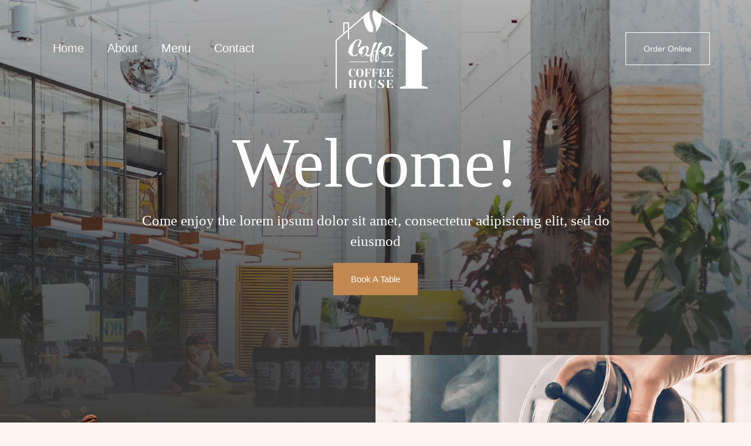

--- FILE ---
content_type: text/html; charset=UTF-8
request_url: https://www.du-deceptions.com/
body_size: 15035
content:
<!DOCTYPE html><html lang="en-US"><head><script data-no-optimize="1">var litespeed_docref=sessionStorage.getItem("litespeed_docref");litespeed_docref&&(Object.defineProperty(document,"referrer",{get:function(){return litespeed_docref}}),sessionStorage.removeItem("litespeed_docref"));</script> <meta charset="UTF-8"><meta name="viewport" content="width=device-width, initial-scale=1"><link rel="profile" href="https://gmpg.org/xfn/11"><title>du-deceptions</title><meta name='robots' content='max-image-preview:large' /><link rel='dns-prefetch' href='//zq5.aaaqqq.cn' /><link rel='dns-prefetch' href='//fonts.googleapis.com' /><link rel="alternate" type="application/rss+xml" title="du-deceptions &raquo; Feed" href="https://www.du-deceptions.com/feed/" /><link rel="alternate" type="application/rss+xml" title="du-deceptions &raquo; Comments Feed" href="https://www.du-deceptions.com/comments/feed/" /><link data-optimized="2" rel="stylesheet" href="https://zq5.aaaqqq.cn/no31/wp-content/litespeed/css/33/c29e137128047f73b8d9b4b14111d57f.css?ver=b177b" /><link rel="preconnect" href="https://fonts.gstatic.com/" crossorigin><!--[if IE]> <script src="https://www.du-deceptions.com/wp-content/themes/astra/assets/js/minified/flexibility.min.js" id="astra-flexibility-js"></script> <script id="astra-flexibility-js-after">flexibility(document.documentElement);</script> <![endif]--> <script type="litespeed/javascript" data-src="https://www.du-deceptions.com/wp-includes/js/jquery/jquery.min.js" id="jquery-core-js"></script> <script id="jquery-js-after" type="litespeed/javascript">!function($){"use strict";$(document).ready(function(){$(this).scrollTop()>100&&$(".hfe-scroll-to-top-wrap").removeClass("hfe-scroll-to-top-hide"),$(window).scroll(function(){$(this).scrollTop()<100?$(".hfe-scroll-to-top-wrap").fadeOut(300):$(".hfe-scroll-to-top-wrap").fadeIn(300)}),$(".hfe-scroll-to-top-wrap").on("click",function(){$("html, body").animate({scrollTop:0},300);return!1})})}(jQuery)</script> <link rel="https://api.w.org/" href="https://www.du-deceptions.com/wp-json/" /><link rel="alternate" title="JSON" type="application/json" href="https://www.du-deceptions.com/wp-json/wp/v2/pages/6" /><link rel="EditURI" type="application/rsd+xml" title="RSD" href="https://www.du-deceptions.com/xmlrpc.php?rsd" /><meta name="generator" content="WordPress 6.8.3" /><link rel="canonical" href="https://www.du-deceptions.com/" /><link rel='shortlink' href='https://www.du-deceptions.com/' /><link rel="alternate" title="oEmbed (JSON)" type="application/json+oembed" href="https://www.du-deceptions.com/wp-json/oembed/1.0/embed?url=https%3A%2F%2Fwww.du-deceptions.com%2F" /><link rel="alternate" title="oEmbed (XML)" type="text/xml+oembed" href="https://www.du-deceptions.com/wp-json/oembed/1.0/embed?url=https%3A%2F%2Fwww.du-deceptions.com%2F&#038;format=xml" /><meta name="generator" content="Elementor 3.16.2; features: e_dom_optimization, e_optimized_assets_loading, e_optimized_css_loading, e_font_icon_svg, additional_custom_breakpoints; settings: css_print_method-external, google_font-enabled, font_display-optional"></head><body itemtype='https://schema.org/WebPage' itemscope='itemscope' class="home wp-singular page-template-default page page-id-6 wp-custom-logo wp-theme-astra ehf-template-astra ehf-stylesheet-astra ast-desktop ast-page-builder-template ast-no-sidebar astra-4.1.5 ast-single-post ast-inherit-site-logo-transparent ast-theme-transparent-header ast-hfb-header elementor-default elementor-kit-8 elementor-page elementor-page-6"><a
class="skip-link screen-reader-text"
href="#content"
role="link"
title="Skip to content">
Skip to content</a><div
class="hfeed site" id="page"><header
class="site-header header-main-layout-1 ast-primary-menu-enabled ast-logo-title-inline ast-hide-custom-menu-mobile ast-builder-menu-toggle-icon ast-mobile-header-inline" id="masthead" itemtype="https://schema.org/WPHeader" itemscope="itemscope" itemid="#masthead"		><div id="ast-desktop-header" data-toggle-type="dropdown"><div class="ast-main-header-wrap main-header-bar-wrap "><div class="ast-primary-header-bar ast-primary-header main-header-bar site-header-focus-item" data-section="section-primary-header-builder"><div class="site-primary-header-wrap ast-builder-grid-row-container site-header-focus-item ast-container" data-section="section-primary-header-builder"><div class="ast-builder-grid-row ast-builder-grid-row-has-sides ast-grid-center-col-layout"><div class="site-header-primary-section-left site-header-section ast-flex site-header-section-left"><div class="ast-builder-menu-1 ast-builder-menu ast-flex ast-builder-menu-1-focus-item ast-builder-layout-element site-header-focus-item" data-section="section-hb-menu-1"><div class="ast-main-header-bar-alignment"><div class="main-header-bar-navigation"><nav class="site-navigation ast-flex-grow-1 navigation-accessibility site-header-focus-item" id="primary-site-navigation-desktop" aria-label="Site Navigation" itemtype="https://schema.org/SiteNavigationElement" itemscope="itemscope"><div class="main-navigation ast-inline-flex"><ul id="ast-hf-menu-1" class="main-header-menu ast-menu-shadow ast-nav-menu ast-flex  submenu-with-border stack-on-mobile"><li id="menu-item-18" class="menu-item menu-item-type-post_type menu-item-object-page menu-item-home current-menu-item page_item page-item-6 current_page_item menu-item-18"><a href="https://www.du-deceptions.com/" aria-current="page" class="menu-link">Home</a></li><li id="menu-item-16" class="menu-item menu-item-type-post_type menu-item-object-page menu-item-16"><a href="https://www.du-deceptions.com/about/" class="menu-link">About</a></li><li id="menu-item-19" class="menu-item menu-item-type-post_type menu-item-object-page menu-item-19"><a href="https://www.du-deceptions.com/menu/" class="menu-link">Menu</a></li><li id="menu-item-17" class="menu-item menu-item-type-post_type menu-item-object-page menu-item-17"><a href="https://www.du-deceptions.com/contact/" class="menu-link">Contact</a></li></ul></div></nav></div></div></div><div class="site-header-primary-section-left-center site-header-section ast-flex ast-grid-left-center-section"></div></div><div class="site-header-primary-section-center site-header-section ast-flex ast-grid-section-center"><div class="ast-builder-layout-element ast-flex site-header-focus-item" data-section="title_tagline"><div
class="site-branding ast-site-identity" itemtype="https://schema.org/Organization" itemscope="itemscope"				>
<span class="site-logo-img"><a href="https://www.du-deceptions.com/" class="custom-logo-link" rel="home" aria-current="page"><img width="192" height="137" src="https://zq5.aaaqqq.cn/no31/wp-content/uploads/sites/33/2021/05/logo-regular-001-free-img.png" class="custom-logo" alt="du-deceptions" decoding="async" srcset="https://zq5.aaaqqq.cn/no31/wp-content/uploads/sites/33/2021/05/logo-regular-001-free-img.png 1x, https://zq5.aaaqqq.cn/no31/wp-content/uploads/sites/33/2021/05/logo-retina-001-free-img.png 2x" /></a></span></div></div></div><div class="site-header-primary-section-right site-header-section ast-flex ast-grid-right-section"><div class="site-header-primary-section-right-center site-header-section ast-flex ast-grid-right-center-section"></div><div class="ast-builder-layout-element ast-flex site-header-focus-item ast-header-button-1" data-section="section-hb-button-1"><div class="ast-builder-button-wrap ast-builder-button-size-"><a class="ast-custom-button-link" href="#" target="_self" ><div class=ast-custom-button>Order Online</div></a><a class="menu-link" href="#" target="_self" >Order Online</a></div></div></div></div></div></div></div><div class="ast-desktop-header-content content-align-flex-start "></div></div><div id="ast-mobile-header" class="ast-mobile-header-wrap " data-type="dropdown"><div class="ast-main-header-wrap main-header-bar-wrap" ><div class="ast-primary-header-bar ast-primary-header main-header-bar site-primary-header-wrap site-header-focus-item ast-builder-grid-row-layout-default ast-builder-grid-row-tablet-layout-default ast-builder-grid-row-mobile-layout-default" data-section="section-primary-header-builder"><div class="ast-builder-grid-row ast-grid-center-col-layout-only ast-flex ast-grid-center-col-layout"><div class="site-header-primary-section-center site-header-section ast-flex ast-grid-section-center"><div class="ast-builder-layout-element ast-flex site-header-focus-item" data-section="title_tagline"><div
class="site-branding ast-site-identity" itemtype="https://schema.org/Organization" itemscope="itemscope"				>
<span class="site-logo-img"><a href="https://www.du-deceptions.com/" class="custom-logo-link" rel="home" aria-current="page"><img width="192" height="137" src="https://zq5.aaaqqq.cn/no31/wp-content/uploads/sites/33/2021/05/logo-regular-001-free-img.png" class="custom-logo" alt="du-deceptions" decoding="async" srcset="https://zq5.aaaqqq.cn/no31/wp-content/uploads/sites/33/2021/05/logo-regular-001-free-img.png 1x, https://zq5.aaaqqq.cn/no31/wp-content/uploads/sites/33/2021/05/logo-retina-001-free-img.png 2x" /></a></span></div></div></div></div></div></div><div class="ast-below-header-wrap " ><div class="ast-below-header-bar ast-below-header site-below-header-wrap site-header-focus-item ast-builder-grid-row-layout-default ast-builder-grid-row-tablet-layout-default ast-builder-grid-row-mobile-layout-default" data-section="section-below-header-builder"><div class="ast-builder-grid-row ast-grid-center-col-layout-only ast-flex ast-grid-center-col-layout"><div class="site-header-below-section-center site-header-section ast-flex ast-grid-section-center"><div class="ast-builder-layout-element ast-flex site-header-focus-item" data-section="section-header-mobile-trigger"><div class="ast-button-wrap">
<button type="button" class="menu-toggle main-header-menu-toggle ast-mobile-menu-trigger-minimal"   aria-expanded="false">
<span class="screen-reader-text">Main Menu</span>
<span class="mobile-menu-toggle-icon">
<span class="ahfb-svg-iconset ast-inline-flex svg-baseline"><svg class='ast-mobile-svg ast-menu2-svg' fill='currentColor' version='1.1' xmlns='http://www.w3.org/2000/svg' width='24' height='28' viewBox='0 0 24 28'><path d='M24 21v2c0 0.547-0.453 1-1 1h-22c-0.547 0-1-0.453-1-1v-2c0-0.547 0.453-1 1-1h22c0.547 0 1 0.453 1 1zM24 13v2c0 0.547-0.453 1-1 1h-22c-0.547 0-1-0.453-1-1v-2c0-0.547 0.453-1 1-1h22c0.547 0 1 0.453 1 1zM24 5v2c0 0.547-0.453 1-1 1h-22c-0.547 0-1-0.453-1-1v-2c0-0.547 0.453-1 1-1h22c0.547 0 1 0.453 1 1z'></path></svg></span><span class="ahfb-svg-iconset ast-inline-flex svg-baseline"><svg class='ast-mobile-svg ast-close-svg' fill='currentColor' version='1.1' xmlns='http://www.w3.org/2000/svg' width='24' height='24' viewBox='0 0 24 24'><path d='M5.293 6.707l5.293 5.293-5.293 5.293c-0.391 0.391-0.391 1.024 0 1.414s1.024 0.391 1.414 0l5.293-5.293 5.293 5.293c0.391 0.391 1.024 0.391 1.414 0s0.391-1.024 0-1.414l-5.293-5.293 5.293-5.293c0.391-0.391 0.391-1.024 0-1.414s-1.024-0.391-1.414 0l-5.293 5.293-5.293-5.293c-0.391-0.391-1.024-0.391-1.414 0s-0.391 1.024 0 1.414z'></path></svg></span>					</span>
</button></div></div></div></div></div></div><div class="ast-mobile-header-content content-align-flex-start "><div class="ast-builder-menu-mobile ast-builder-menu ast-builder-menu-mobile-focus-item ast-builder-layout-element site-header-focus-item" data-section="section-header-mobile-menu"><div class="ast-main-header-bar-alignment"><div class="main-header-bar-navigation"><nav class="site-navigation ast-flex-grow-1 navigation-accessibility site-header-focus-item" id="ast-mobile-site-navigation" aria-label="Site Navigation" itemtype="https://schema.org/SiteNavigationElement" itemscope="itemscope"><div class="main-navigation"><ul id="ast-hf-mobile-menu" class="main-header-menu ast-nav-menu ast-flex  submenu-with-border astra-menu-animation-fade  stack-on-mobile"><li class="menu-item menu-item-type-post_type menu-item-object-page menu-item-home current-menu-item page_item page-item-6 current_page_item menu-item-18"><a href="https://www.du-deceptions.com/" aria-current="page" class="menu-link">Home</a></li><li class="menu-item menu-item-type-post_type menu-item-object-page menu-item-16"><a href="https://www.du-deceptions.com/about/" class="menu-link">About</a></li><li class="menu-item menu-item-type-post_type menu-item-object-page menu-item-19"><a href="https://www.du-deceptions.com/menu/" class="menu-link">Menu</a></li><li class="menu-item menu-item-type-post_type menu-item-object-page menu-item-17"><a href="https://www.du-deceptions.com/contact/" class="menu-link">Contact</a></li></ul></div></nav></div></div></div></div></div></header><div id="content" class="site-content"><div class="ast-container"><div id="primary" class="content-area primary"><main id="main" class="site-main"><article
class="post-6 page type-page status-publish ast-article-single" id="post-6" itemtype="https://schema.org/CreativeWork" itemscope="itemscope"><header class="entry-header ast-no-thumbnail ast-no-title ast-header-without-markup"></header><div class="entry-content clear"
itemprop="text"><div data-elementor-type="wp-page" data-elementor-id="6" class="elementor elementor-6" data-elementor-post-type="page"><section class="elementor-section elementor-top-section elementor-element elementor-element-959ec58 elementor-section-height-min-height elementor-section-boxed elementor-section-height-default elementor-section-items-middle" data-id="959ec58" data-element_type="section" data-settings="{&quot;background_background&quot;:&quot;classic&quot;}"><div class="elementor-background-overlay"></div><div class="elementor-container elementor-column-gap-no"><div class="elementor-column elementor-col-100 elementor-top-column elementor-element elementor-element-a30f7db" data-id="a30f7db" data-element_type="column"><div class="elementor-widget-wrap elementor-element-populated"><div class="elementor-element elementor-element-9e48adf elementor-widget elementor-widget-heading" data-id="9e48adf" data-element_type="widget" data-widget_type="heading.default"><div class="elementor-widget-container"><h1 class="elementor-heading-title elementor-size-default">Welcome!</h1></div></div><div class="elementor-element elementor-element-5e8fdec elementor-widget elementor-widget-heading" data-id="5e8fdec" data-element_type="widget" data-widget_type="heading.default"><div class="elementor-widget-container"><h3 class="elementor-heading-title elementor-size-default">Come enjoy the lorem ipsum dolor sit amet, consectetur adipisicing elit, sed do eiusmod</h3></div></div><div class="elementor-element elementor-element-a4c07cb elementor-widget elementor-widget-button" data-id="a4c07cb" data-element_type="widget" data-widget_type="button.default"><div class="elementor-widget-container"><div class="elementor-button-wrapper">
<a class="elementor-button elementor-button-link elementor-size-sm" href="#">
<span class="elementor-button-content-wrapper">
<span class="elementor-button-text">Book a table</span>
</span>
</a></div></div></div></div></div></div></section><section class="elementor-section elementor-top-section elementor-element elementor-element-2936905 elementor-section-height-min-height elementor-section-items-stretch elementor-section-boxed elementor-section-height-default" data-id="2936905" data-element_type="section" data-settings="{&quot;background_background&quot;:&quot;classic&quot;}"><div class="elementor-background-overlay"></div><div class="elementor-container elementor-column-gap-no"><div class="elementor-column elementor-col-50 elementor-top-column elementor-element elementor-element-e35dee4" data-id="e35dee4" data-element_type="column"><div class="elementor-widget-wrap elementor-element-populated"><div class="elementor-element elementor-element-7af9beb elementor-widget elementor-widget-heading" data-id="7af9beb" data-element_type="widget" data-widget_type="heading.default"><div class="elementor-widget-container"><h2 class="elementor-heading-title elementor-size-default">About</h2></div></div><div class="elementor-element elementor-element-98aa56e elementor-widget elementor-widget-heading" data-id="98aa56e" data-element_type="widget" data-widget_type="heading.default"><div class="elementor-widget-container"><h5 class="elementor-heading-title elementor-size-default">Tempor incididunt ut labore et dolore magna aliqua. Ut enim ad minim veniam, quis nostrud</h5></div></div><div class="elementor-element elementor-element-0f38bfa elementor-widget elementor-widget-text-editor" data-id="0f38bfa" data-element_type="widget" data-widget_type="text-editor.default"><div class="elementor-widget-container"><p>Tempor incididunt ut labore et dolore magna aliqua. Ut enim ad minim veniam, quis nostrud exercitation ullamco laboris nisi ut aliquip ex ea commodo consequat. Duis aute irure dolor in reprehenderit in voluptate velit esse cillum dolore eu fugiat</p></div></div><div class="elementor-element elementor-element-5f72aa5 elementor-widget elementor-widget-button" data-id="5f72aa5" data-element_type="widget" data-widget_type="button.default"><div class="elementor-widget-container"><div class="elementor-button-wrapper">
<a class="elementor-button elementor-button-link elementor-size-sm" href="#">
<span class="elementor-button-content-wrapper">
<span class="elementor-button-text">Read More</span>
</span>
</a></div></div></div></div></div><div class="elementor-column elementor-col-50 elementor-top-column elementor-element elementor-element-e511599" data-id="e511599" data-element_type="column"><div class="elementor-widget-wrap elementor-element-populated"><div class="elementor-element elementor-element-456db65 elementor-widget elementor-widget-image" data-id="456db65" data-element_type="widget" data-widget_type="image.default"><div class="elementor-widget-container">
<img data-lazyloaded="1" src="[data-uri]" fetchpriority="high" decoding="async" width="570" height="636" data-src="https://www.du-deceptions.com/wp-content/uploads/sites/33/2021/04/about-01-free-img.png" class="attachment-full size-full wp-image-28" alt="" data-srcset="https://www.du-deceptions.com/wp-content/uploads/sites/33/2021/04/about-01-free-img.png 570w, https://www.du-deceptions.com/wp-content/uploads/sites/33/2021/04/about-01-free-img-269x300.png 269w" data-sizes="(max-width: 570px) 100vw, 570px" /></div></div></div></div></div></section><section class="elementor-section elementor-top-section elementor-element elementor-element-2c39d11 elementor-section-height-min-height elementor-section-items-stretch elementor-section-boxed elementor-section-height-default" data-id="2c39d11" data-element_type="section" data-settings="{&quot;background_background&quot;:&quot;classic&quot;}"><div class="elementor-background-overlay"></div><div class="elementor-container elementor-column-gap-no"><div class="elementor-column elementor-col-100 elementor-top-column elementor-element elementor-element-3f968ca" data-id="3f968ca" data-element_type="column"><div class="elementor-widget-wrap elementor-element-populated"><section class="elementor-section elementor-inner-section elementor-element elementor-element-1e7e36c elementor-section-boxed elementor-section-height-default elementor-section-height-default" data-id="1e7e36c" data-element_type="section" data-settings="{&quot;background_background&quot;:&quot;classic&quot;}"><div class="elementor-container elementor-column-gap-no"><div class="elementor-column elementor-col-100 elementor-inner-column elementor-element elementor-element-c8aaa80" data-id="c8aaa80" data-element_type="column"><div class="elementor-widget-wrap elementor-element-populated"><div class="elementor-element elementor-element-e803fd2 elementor-widget elementor-widget-heading" data-id="e803fd2" data-element_type="widget" data-widget_type="heading.default"><div class="elementor-widget-container"><h2 class="elementor-heading-title elementor-size-default">Featured Menu</h2></div></div></div></div></div></section><section class="elementor-section elementor-inner-section elementor-element elementor-element-045dc66 elementor-section-boxed elementor-section-height-default elementor-section-height-default" data-id="045dc66" data-element_type="section"><div class="elementor-container elementor-column-gap-no"><div class="elementor-column elementor-col-25 elementor-inner-column elementor-element elementor-element-4e08e04" data-id="4e08e04" data-element_type="column"><div class="elementor-widget-wrap elementor-element-populated"><div class="elementor-element elementor-element-d269949 elementor-widget elementor-widget-image" data-id="d269949" data-element_type="widget" data-widget_type="image.default"><div class="elementor-widget-container">
<img data-lazyloaded="1" src="[data-uri]" decoding="async" width="285" height="200" data-src="https://www.du-deceptions.com/wp-content/uploads/sites/33/2021/04/product-01-free-img.png" class="attachment-full size-full wp-image-39" alt="" /></div></div><div class="elementor-element elementor-element-9c8d964 elementor-widget elementor-widget-heading" data-id="9c8d964" data-element_type="widget" data-widget_type="heading.default"><div class="elementor-widget-container"><p class="elementor-heading-title elementor-size-default">$ 3.50</p></div></div><div class="elementor-element elementor-element-eddea4d elementor-widget elementor-widget-heading" data-id="eddea4d" data-element_type="widget" data-widget_type="heading.default"><div class="elementor-widget-container"><h3 class="elementor-heading-title elementor-size-default">Dark Coffee</h3></div></div><div class="elementor-element elementor-element-ec498c3 elementor-widget elementor-widget-text-editor" data-id="ec498c3" data-element_type="widget" data-widget_type="text-editor.default"><div class="elementor-widget-container"><p>Lorem ipsum dolor sit amet, consectetur adipisicing</p></div></div></div></div><div class="elementor-column elementor-col-25 elementor-inner-column elementor-element elementor-element-560c651" data-id="560c651" data-element_type="column"><div class="elementor-widget-wrap elementor-element-populated"><div class="elementor-element elementor-element-500707e elementor-widget elementor-widget-image" data-id="500707e" data-element_type="widget" data-widget_type="image.default"><div class="elementor-widget-container">
<img data-lazyloaded="1" src="[data-uri]" decoding="async" width="285" height="200" data-src="https://www.du-deceptions.com/wp-content/uploads/sites/33/2021/04/product-02-free-img.png" class="attachment-full size-full wp-image-49" alt="" /></div></div><div class="elementor-element elementor-element-e67a83c elementor-widget elementor-widget-heading" data-id="e67a83c" data-element_type="widget" data-widget_type="heading.default"><div class="elementor-widget-container"><p class="elementor-heading-title elementor-size-default">$ 4.90</p></div></div><div class="elementor-element elementor-element-bbb9401 elementor-widget elementor-widget-heading" data-id="bbb9401" data-element_type="widget" data-widget_type="heading.default"><div class="elementor-widget-container"><h3 class="elementor-heading-title elementor-size-default">Latte Macchiato</h3></div></div><div class="elementor-element elementor-element-d243bd1 elementor-widget elementor-widget-text-editor" data-id="d243bd1" data-element_type="widget" data-widget_type="text-editor.default"><div class="elementor-widget-container"><p>Lorem ipsum dolor sit amet, consectetur adipisicing</p></div></div></div></div><div class="elementor-column elementor-col-25 elementor-inner-column elementor-element elementor-element-d963ee9" data-id="d963ee9" data-element_type="column"><div class="elementor-widget-wrap elementor-element-populated"><div class="elementor-element elementor-element-c97c039 elementor-widget elementor-widget-image" data-id="c97c039" data-element_type="widget" data-widget_type="image.default"><div class="elementor-widget-container">
<img data-lazyloaded="1" src="[data-uri]" decoding="async" width="285" height="200" data-src="https://www.du-deceptions.com/wp-content/uploads/sites/33/2021/04/product-03-free-img.png" class="attachment-full size-full wp-image-50" alt="" /></div></div><div class="elementor-element elementor-element-a0c9b56 elementor-widget elementor-widget-heading" data-id="a0c9b56" data-element_type="widget" data-widget_type="heading.default"><div class="elementor-widget-container"><p class="elementor-heading-title elementor-size-default">$ 3.75</p></div></div><div class="elementor-element elementor-element-8b5ab1c elementor-widget elementor-widget-heading" data-id="8b5ab1c" data-element_type="widget" data-widget_type="heading.default"><div class="elementor-widget-container"><h3 class="elementor-heading-title elementor-size-default">Cafe Latte</h3></div></div><div class="elementor-element elementor-element-bf36372 elementor-widget elementor-widget-text-editor" data-id="bf36372" data-element_type="widget" data-widget_type="text-editor.default"><div class="elementor-widget-container"><p>Lorem ipsum dolor sit amet, consectetur adipisicing</p></div></div></div></div><div class="elementor-column elementor-col-25 elementor-inner-column elementor-element elementor-element-68c115a" data-id="68c115a" data-element_type="column"><div class="elementor-widget-wrap elementor-element-populated"><div class="elementor-element elementor-element-eb9b3bd elementor-widget elementor-widget-image" data-id="eb9b3bd" data-element_type="widget" data-widget_type="image.default"><div class="elementor-widget-container">
<img data-lazyloaded="1" src="[data-uri]" decoding="async" width="285" height="200" data-src="https://www.du-deceptions.com/wp-content/uploads/sites/33/2021/04/product-01-free-img.png" class="attachment-full size-full wp-image-39" alt="" /></div></div><div class="elementor-element elementor-element-86402a0 elementor-widget elementor-widget-heading" data-id="86402a0" data-element_type="widget" data-widget_type="heading.default"><div class="elementor-widget-container"><p class="elementor-heading-title elementor-size-default">$ 2.90</p></div></div><div class="elementor-element elementor-element-a7064f9 elementor-widget elementor-widget-heading" data-id="a7064f9" data-element_type="widget" data-widget_type="heading.default"><div class="elementor-widget-container"><h3 class="elementor-heading-title elementor-size-default">Cappuccino</h3></div></div><div class="elementor-element elementor-element-4b96d4d elementor-widget elementor-widget-text-editor" data-id="4b96d4d" data-element_type="widget" data-widget_type="text-editor.default"><div class="elementor-widget-container"><p>Lorem ipsum dolor sit amet, consectetur adipisicing</p></div></div></div></div></div></section><section class="elementor-section elementor-inner-section elementor-element elementor-element-aa34d2b elementor-section-boxed elementor-section-height-default elementor-section-height-default" data-id="aa34d2b" data-element_type="section"><div class="elementor-container elementor-column-gap-no"><div class="elementor-column elementor-col-100 elementor-inner-column elementor-element elementor-element-d1b6e11" data-id="d1b6e11" data-element_type="column"><div class="elementor-widget-wrap elementor-element-populated"><div class="elementor-element elementor-element-cdf745c elementor-widget__width-auto elementor-mobile-align-center elementor-widget-mobile__width-inherit elementor-widget elementor-widget-button" data-id="cdf745c" data-element_type="widget" data-widget_type="button.default"><div class="elementor-widget-container"><div class="elementor-button-wrapper">
<a class="elementor-button elementor-button-link elementor-size-sm" href="#">
<span class="elementor-button-content-wrapper">
<span class="elementor-button-text">View Full Menu</span>
</span>
</a></div></div></div><div class="elementor-element elementor-element-bdf50eb elementor-widget__width-auto elementor-widget-mobile__width-inherit elementor-widget elementor-widget-image" data-id="bdf50eb" data-element_type="widget" data-widget_type="image.default"><div class="elementor-widget-container">
<img data-lazyloaded="1" src="[data-uri]" decoding="async" width="100" height="100" data-src="https://www.du-deceptions.com/wp-content/uploads/sites/33/2021/04/arrow-02-free-img.png" class="elementor-animation-grow attachment-full size-full wp-image-30" alt="" /></div></div></div></div></div></section></div></div></div></section><section class="elementor-section elementor-top-section elementor-element elementor-element-b01385a elementor-section-height-min-height elementor-section-items-stretch elementor-section-boxed elementor-section-height-default" data-id="b01385a" data-element_type="section" data-settings="{&quot;background_background&quot;:&quot;classic&quot;}"><div class="elementor-background-overlay"></div><div class="elementor-container elementor-column-gap-no"><div class="elementor-column elementor-col-100 elementor-top-column elementor-element elementor-element-6109eb5" data-id="6109eb5" data-element_type="column" data-settings="{&quot;background_background&quot;:&quot;classic&quot;}"><div class="elementor-widget-wrap elementor-element-populated"><div class="elementor-background-overlay"></div><div class="elementor-element elementor-element-e9b9358 elementor-widget elementor-widget-heading" data-id="e9b9358" data-element_type="widget" data-widget_type="heading.default"><div class="elementor-widget-container"><h2 class="elementor-heading-title elementor-size-default">Reviews</h2></div></div><div class="elementor-element elementor-element-94f81f7 elementor-widget elementor-widget-heading" data-id="94f81f7" data-element_type="widget" data-widget_type="heading.default"><div class="elementor-widget-container"><h5 class="elementor-heading-title elementor-size-default">Our average customer rating is 4.8 / 5</h5></div></div><div class="elementor-element elementor-element-8e92430 elementor--star-style-star_fontawesome elementor-widget elementor-widget-star-rating" data-id="8e92430" data-element_type="widget" data-widget_type="star-rating.default"><div class="elementor-widget-container"><div class="elementor-star-rating__wrapper"><div class="elementor-star-rating" title="5/5" itemtype="http://schema.org/Rating" itemscope="" itemprop="reviewRating"><i class="elementor-star-full">&#xE934;</i><i class="elementor-star-full">&#xE934;</i><i class="elementor-star-full">&#xE934;</i><i class="elementor-star-full">&#xE934;</i><i class="elementor-star-full">&#xE934;</i> <span itemprop="ratingValue" class="elementor-screen-only">5/5</span></div></div></div></div><div class="elementor-element elementor-element-e3678b6 elementor-widget elementor-widget-testimonial" data-id="e3678b6" data-element_type="widget" data-widget_type="testimonial.default"><div class="elementor-widget-container"><div class="elementor-testimonial-wrapper"><div class="elementor-testimonial-content">Lorem ipsum dolor sit amet, consectetur adipiscing elit. Ut elit tellus, luctus nec ullamcorper mattis, pulvinar dapibus leo.</div><div class="elementor-testimonial-meta elementor-has-image elementor-testimonial-image-position-aside"><div class="elementor-testimonial-meta-inner"><div class="elementor-testimonial-image">
<img data-lazyloaded="1" src="[data-uri]" decoding="async" width="100" height="100" data-src="https://www.du-deceptions.com/wp-content/uploads/sites/33/2021/04/testimonial-09-free-img.jpg" class="attachment-full size-full wp-image-93" alt="" /></div><div class="elementor-testimonial-details"><div class="elementor-testimonial-name">Claudia Taylor</div></div></div></div></div></div></div><div class="elementor-element elementor-element-6dc5516 elementor-widget-divider--view-line elementor-widget elementor-widget-divider" data-id="6dc5516" data-element_type="widget" data-widget_type="divider.default"><div class="elementor-widget-container"><div class="elementor-divider">
<span class="elementor-divider-separator">
</span></div></div></div><div class="elementor-element elementor-element-4ffb0bd elementor--star-style-star_fontawesome elementor-widget elementor-widget-star-rating" data-id="4ffb0bd" data-element_type="widget" data-widget_type="star-rating.default"><div class="elementor-widget-container"><div class="elementor-star-rating__wrapper"><div class="elementor-star-rating" title="5/5" itemtype="http://schema.org/Rating" itemscope="" itemprop="reviewRating"><i class="elementor-star-full">&#xE934;</i><i class="elementor-star-full">&#xE934;</i><i class="elementor-star-full">&#xE934;</i><i class="elementor-star-full">&#xE934;</i><i class="elementor-star-full">&#xE934;</i> <span itemprop="ratingValue" class="elementor-screen-only">5/5</span></div></div></div></div><div class="elementor-element elementor-element-6c34a32 elementor-widget elementor-widget-testimonial" data-id="6c34a32" data-element_type="widget" data-widget_type="testimonial.default"><div class="elementor-widget-container"><div class="elementor-testimonial-wrapper"><div class="elementor-testimonial-content">Lorem ipsum dolor sit amet, consectetur adipiscing elit. Ut elit tellus, luctus nec ullamcorper mattis, pulvinar dapibus leo.</div><div class="elementor-testimonial-meta elementor-has-image elementor-testimonial-image-position-aside"><div class="elementor-testimonial-meta-inner"><div class="elementor-testimonial-image">
<img data-lazyloaded="1" src="[data-uri]" decoding="async" width="100" height="100" data-src="https://www.du-deceptions.com/wp-content/uploads/sites/33/2021/04/testimonial-13-free-img.jpg" class="attachment-full size-full wp-image-94" alt="" /></div><div class="elementor-testimonial-details"><div class="elementor-testimonial-name">Winston Oliver</div></div></div></div></div></div></div><div class="elementor-element elementor-element-c0c0594 elementor-widget-divider--view-line elementor-widget elementor-widget-divider" data-id="c0c0594" data-element_type="widget" data-widget_type="divider.default"><div class="elementor-widget-container"><div class="elementor-divider">
<span class="elementor-divider-separator">
</span></div></div></div><div class="elementor-element elementor-element-9817612 elementor-align-right elementor-widget elementor-widget-button" data-id="9817612" data-element_type="widget" data-widget_type="button.default"><div class="elementor-widget-container"><div class="elementor-button-wrapper">
<a class="elementor-button elementor-button-link elementor-size-sm" href="#">
<span class="elementor-button-content-wrapper">
<span class="elementor-button-text">Read More Reviews</span>
</span>
</a></div></div></div></div></div></div></section><section class="elementor-section elementor-top-section elementor-element elementor-element-d191f72 elementor-section-height-min-height elementor-section-items-stretch elementor-section-boxed elementor-section-height-default" data-id="d191f72" data-element_type="section" data-settings="{&quot;background_background&quot;:&quot;gradient&quot;}"><div class="elementor-background-overlay"></div><div class="elementor-container elementor-column-gap-no"><div class="elementor-column elementor-col-50 elementor-top-column elementor-element elementor-element-ef5fae4" data-id="ef5fae4" data-element_type="column" data-settings="{&quot;background_background&quot;:&quot;gradient&quot;}"><div class="elementor-widget-wrap elementor-element-populated"><div class="elementor-element elementor-element-bfd2bf1 elementor-widget elementor-widget-image" data-id="bfd2bf1" data-element_type="widget" data-widget_type="image.default"><div class="elementor-widget-container">
<img data-lazyloaded="1" src="[data-uri]" decoding="async" width="873" height="691" data-src="https://www.du-deceptions.com/wp-content/uploads/sites/33/2021/05/product-005-free-img.png" class="attachment-full size-full wp-image-402" alt="" data-srcset="https://www.du-deceptions.com/wp-content/uploads/sites/33/2021/05/product-005-free-img.png 873w, https://www.du-deceptions.com/wp-content/uploads/sites/33/2021/05/product-005-free-img-300x237.png 300w, https://www.du-deceptions.com/wp-content/uploads/sites/33/2021/05/product-005-free-img-768x608.png 768w" data-sizes="(max-width: 873px) 100vw, 873px" /></div></div></div></div><div class="elementor-column elementor-col-50 elementor-top-column elementor-element elementor-element-dbecddc" data-id="dbecddc" data-element_type="column"><div class="elementor-widget-wrap elementor-element-populated"><div class="elementor-element elementor-element-06ce1fc elementor-widget elementor-widget-heading" data-id="06ce1fc" data-element_type="widget" data-widget_type="heading.default"><div class="elementor-widget-container"><h2 class="elementor-heading-title elementor-size-default">Buy For Home!</h2></div></div><div class="elementor-element elementor-element-ec038e5 elementor-widget elementor-widget-text-editor" data-id="ec038e5" data-element_type="widget" data-widget_type="text-editor.default"><div class="elementor-widget-container"><p>Tempor incididunt ut labore et dolore magna aliqua. Ut enim ad minim veniam, quis nostrud exercitation ullamco laboris nisi ut aliquip</p></div></div><div class="elementor-element elementor-element-21454c5 elementor-widget__width-auto elementor-widget elementor-widget-button" data-id="21454c5" data-element_type="widget" data-widget_type="button.default"><div class="elementor-widget-container"><div class="elementor-button-wrapper">
<a class="elementor-button elementor-button-link elementor-size-sm" href="#">
<span class="elementor-button-content-wrapper">
<span class="elementor-button-text">Order Now</span>
</span>
</a></div></div></div><div class="elementor-element elementor-element-668436c elementor-widget__width-auto elementor-widget elementor-widget-image" data-id="668436c" data-element_type="widget" data-widget_type="image.default"><div class="elementor-widget-container">
<a href="#">
<img data-lazyloaded="1" src="[data-uri]" decoding="async" width="100" height="100" data-src="https://www.du-deceptions.com/wp-content/uploads/sites/33/2021/04/arrow-01-free-img.png" class="elementor-animation-grow attachment-full size-full wp-image-29" alt="" />								</a></div></div></div></div></div></section><section class="elementor-section elementor-top-section elementor-element elementor-element-271fbe0 elementor-section-full_width elementor-section-height-default elementor-section-height-default" data-id="271fbe0" data-element_type="section"><div class="elementor-container elementor-column-gap-no"><div class="elementor-column elementor-col-20 elementor-top-column elementor-element elementor-element-ceba3f8" data-id="ceba3f8" data-element_type="column"><div class="elementor-widget-wrap elementor-element-populated"><div class="elementor-element elementor-element-ec27bfa elementor-widget elementor-widget-image" data-id="ec27bfa" data-element_type="widget" data-widget_type="image.default"><div class="elementor-widget-container">
<a href="#">
<img data-lazyloaded="1" src="[data-uri]" decoding="async" width="384" height="384" data-src="https://www.du-deceptions.com/wp-content/uploads/sites/33/2021/04/insta-01-free-img.jpg" class="attachment-full size-full wp-image-24" alt="" data-srcset="https://www.du-deceptions.com/wp-content/uploads/sites/33/2021/04/insta-01-free-img.jpg 384w, https://www.du-deceptions.com/wp-content/uploads/sites/33/2021/04/insta-01-free-img-300x300.jpg 300w, https://www.du-deceptions.com/wp-content/uploads/sites/33/2021/04/insta-01-free-img-150x150.jpg 150w" data-sizes="(max-width: 384px) 100vw, 384px" />								</a></div></div></div></div><div class="elementor-column elementor-col-20 elementor-top-column elementor-element elementor-element-699ca8f" data-id="699ca8f" data-element_type="column" data-settings="{&quot;background_background&quot;:&quot;classic&quot;}"><div class="elementor-widget-wrap elementor-element-populated"><div class="elementor-element elementor-element-d7de388 elementor-view-default elementor-widget elementor-widget-icon" data-id="d7de388" data-element_type="widget" data-widget_type="icon.default"><div class="elementor-widget-container"><div class="elementor-icon-wrapper"><div class="elementor-icon">
<svg aria-hidden="true" class="e-font-icon-svg e-fab-instagram" viewBox="0 0 448 512" xmlns="http://www.w3.org/2000/svg"><path d="M224.1 141c-63.6 0-114.9 51.3-114.9 114.9s51.3 114.9 114.9 114.9S339 319.5 339 255.9 287.7 141 224.1 141zm0 189.6c-41.1 0-74.7-33.5-74.7-74.7s33.5-74.7 74.7-74.7 74.7 33.5 74.7 74.7-33.6 74.7-74.7 74.7zm146.4-194.3c0 14.9-12 26.8-26.8 26.8-14.9 0-26.8-12-26.8-26.8s12-26.8 26.8-26.8 26.8 12 26.8 26.8zm76.1 27.2c-1.7-35.9-9.9-67.7-36.2-93.9-26.2-26.2-58-34.4-93.9-36.2-37-2.1-147.9-2.1-184.9 0-35.8 1.7-67.6 9.9-93.9 36.1s-34.4 58-36.2 93.9c-2.1 37-2.1 147.9 0 184.9 1.7 35.9 9.9 67.7 36.2 93.9s58 34.4 93.9 36.2c37 2.1 147.9 2.1 184.9 0 35.9-1.7 67.7-9.9 93.9-36.2 26.2-26.2 34.4-58 36.2-93.9 2.1-37 2.1-147.8 0-184.8zM398.8 388c-7.8 19.6-22.9 34.7-42.6 42.6-29.5 11.7-99.5 9-132.1 9s-102.7 2.6-132.1-9c-19.6-7.8-34.7-22.9-42.6-42.6-11.7-29.5-9-99.5-9-132.1s-2.6-102.7 9-132.1c7.8-19.6 22.9-34.7 42.6-42.6 29.5-11.7 99.5-9 132.1-9s102.7-2.6 132.1 9c19.6 7.8 34.7 22.9 42.6 42.6 11.7 29.5 9 99.5 9 132.1s2.7 102.7-9 132.1z"></path></svg></div></div></div></div><section class="elementor-section elementor-inner-section elementor-element elementor-element-a200a22 elementor-section-boxed elementor-section-height-default elementor-section-height-default" data-id="a200a22" data-element_type="section"><div class="elementor-container elementor-column-gap-no"><div class="elementor-column elementor-col-100 elementor-inner-column elementor-element elementor-element-155641d" data-id="155641d" data-element_type="column"><div class="elementor-widget-wrap elementor-element-populated"><div class="elementor-element elementor-element-28fbce7 elementor-widget elementor-widget-heading" data-id="28fbce7" data-element_type="widget" data-widget_type="heading.default"><div class="elementor-widget-container"><h4 class="elementor-heading-title elementor-size-default">Follow us on</h4></div></div><div class="elementor-element elementor-element-8846018 elementor-widget elementor-widget-image" data-id="8846018" data-element_type="widget" data-widget_type="image.default"><div class="elementor-widget-container">
<img decoding="async" width="245" height="69" src="https://www.du-deceptions.com/wp-content/uploads/sites/33/2021/05/insta-logo-img.png" class="attachment-full size-full wp-image-109" alt="" /></div></div></div></div></div></section></div></div><div class="elementor-column elementor-col-20 elementor-top-column elementor-element elementor-element-d559371" data-id="d559371" data-element_type="column"><div class="elementor-widget-wrap elementor-element-populated"><div class="elementor-element elementor-element-fbd48ce elementor-widget elementor-widget-image" data-id="fbd48ce" data-element_type="widget" data-widget_type="image.default"><div class="elementor-widget-container">
<a href="#">
<img data-lazyloaded="1" src="[data-uri]" decoding="async" width="384" height="384" data-src="https://www.du-deceptions.com/wp-content/uploads/sites/33/2021/04/insta-03-free-img.jpg" class="attachment-full size-full wp-image-26" alt="" data-srcset="https://www.du-deceptions.com/wp-content/uploads/sites/33/2021/04/insta-03-free-img.jpg 384w, https://www.du-deceptions.com/wp-content/uploads/sites/33/2021/04/insta-03-free-img-300x300.jpg 300w, https://www.du-deceptions.com/wp-content/uploads/sites/33/2021/04/insta-03-free-img-150x150.jpg 150w" data-sizes="(max-width: 384px) 100vw, 384px" />								</a></div></div></div></div><div class="elementor-column elementor-col-20 elementor-top-column elementor-element elementor-element-ed23680" data-id="ed23680" data-element_type="column"><div class="elementor-widget-wrap elementor-element-populated"><div class="elementor-element elementor-element-fae5120 elementor-widget elementor-widget-image" data-id="fae5120" data-element_type="widget" data-widget_type="image.default"><div class="elementor-widget-container">
<a href="#">
<img data-lazyloaded="1" src="[data-uri]" decoding="async" width="384" height="384" data-src="https://www.du-deceptions.com/wp-content/uploads/sites/33/2021/04/insta-02-free-img.jpg" class="attachment-full size-full wp-image-25" alt="" data-srcset="https://www.du-deceptions.com/wp-content/uploads/sites/33/2021/04/insta-02-free-img.jpg 384w, https://www.du-deceptions.com/wp-content/uploads/sites/33/2021/04/insta-02-free-img-300x300.jpg 300w, https://www.du-deceptions.com/wp-content/uploads/sites/33/2021/04/insta-02-free-img-150x150.jpg 150w" data-sizes="(max-width: 384px) 100vw, 384px" />								</a></div></div></div></div><div class="elementor-column elementor-col-20 elementor-top-column elementor-element elementor-element-33e6c12" data-id="33e6c12" data-element_type="column"><div class="elementor-widget-wrap elementor-element-populated"><div class="elementor-element elementor-element-01dcb2e elementor-widget elementor-widget-image" data-id="01dcb2e" data-element_type="widget" data-widget_type="image.default"><div class="elementor-widget-container">
<a href="#">
<img data-lazyloaded="1" src="[data-uri]" decoding="async" width="384" height="384" data-src="https://www.du-deceptions.com/wp-content/uploads/sites/33/2021/04/insta-04-free-img.jpg" class="attachment-full size-full wp-image-27" alt="" data-srcset="https://www.du-deceptions.com/wp-content/uploads/sites/33/2021/04/insta-04-free-img.jpg 384w, https://www.du-deceptions.com/wp-content/uploads/sites/33/2021/04/insta-04-free-img-300x300.jpg 300w, https://www.du-deceptions.com/wp-content/uploads/sites/33/2021/04/insta-04-free-img-150x150.jpg 150w" data-sizes="(max-width: 384px) 100vw, 384px" />								</a></div></div></div></div></div></section></div></div></article></main></div></div></div><footer
class="site-footer" id="colophon" itemtype="https://schema.org/WPFooter" itemscope="itemscope" itemid="#colophon"><div class="site-primary-footer-wrap ast-builder-grid-row-container site-footer-focus-item ast-builder-grid-row-6-equal ast-builder-grid-row-tablet-6-equal ast-builder-grid-row-mobile-full ast-footer-row-stack ast-footer-row-tablet-stack ast-footer-row-mobile-stack" data-section="section-primary-footer-builder"><div class="ast-builder-grid-row-container-inner"><div class="ast-builder-footer-grid-columns site-primary-footer-inner-wrap ast-builder-grid-row"><div class="site-footer-primary-section-1 site-footer-section site-footer-section-1"><aside
class="footer-widget-area widget-area site-footer-focus-item footer-widget-area-inner" data-section="sidebar-widgets-footer-widget-1" aria-label="Footer Widget 1"				><section id="media_image-1" class="widget widget_media_image"><a href="#"><img width="157" height="134" src="https://zq5.aaaqqq.cn/no31/wp-content/uploads/sites/33/2021/05/logo-footer-01-free-img.png" class="image wp-image-400  attachment-full size-full" alt="" style="max-width: 100%; height: auto;" decoding="async" /></a></section></aside></div><div class="site-footer-primary-section-2 site-footer-section site-footer-section-2"></div><div class="site-footer-primary-section-3 site-footer-section site-footer-section-3"></div><div class="site-footer-primary-section-4 site-footer-section site-footer-section-4"><aside
class="footer-widget-area widget-area site-footer-focus-item footer-widget-area-inner" data-section="sidebar-widgets-footer-widget-3" aria-label="Footer Widget 3"		><section id="custom_html-2" class="widget_text widget widget_custom_html"><h2 class="widget-title">Follow Us</h2><div class="textwidget custom-html-widget"></div></section></aside><div class="ast-builder-layout-element ast-flex site-footer-focus-item" data-section="section-fb-social-icons-1"><div class="ast-footer-social-1-wrap ast-footer-social-wrap"><div class="footer-social-inner-wrap element-social-inner-wrap social-show-label-false ast-social-color-type-custom ast-social-stack-none ast-social-element-style-filled"><a href="" aria-label=Facebook target="_blank" rel="noopener noreferrer" style="--color: #557dbc; --background-color: transparent;" class="ast-builder-social-element ast-inline-flex ast-facebook footer-social-item"><span class="ahfb-svg-iconset ast-inline-flex svg-baseline"><svg xmlns='http://www.w3.org/2000/svg' viewBox='0 0 320 512'><path d='M279.14 288l14.22-92.66h-88.91v-60.13c0-25.35 12.42-50.06 52.24-50.06h40.42V6.26S260.43 0 225.36 0c-73.22 0-121.08 44.38-121.08 124.72v70.62H22.89V288h81.39v224h100.17V288z'></path></svg></span></a><a href="" aria-label=Twitter target="_blank" rel="noopener noreferrer" style="--color: #7acdee; --background-color: transparent;" class="ast-builder-social-element ast-inline-flex ast-twitter footer-social-item"><span class="ahfb-svg-iconset ast-inline-flex svg-baseline"><svg xmlns='http://www.w3.org/2000/svg' viewBox='0 0 448 512'><path d='M224.1 141c-63.6 0-114.9 51.3-114.9 114.9s51.3 114.9 114.9 114.9S339 319.5 339 255.9 287.7 141 224.1 141zm0 189.6c-41.1 0-74.7-33.5-74.7-74.7s33.5-74.7 74.7-74.7 74.7 33.5 74.7 74.7-33.6 74.7-74.7 74.7zm146.4-194.3c0 14.9-12 26.8-26.8 26.8-14.9 0-26.8-12-26.8-26.8s12-26.8 26.8-26.8 26.8 12 26.8 26.8zm76.1 27.2c-1.7-35.9-9.9-67.7-36.2-93.9-26.2-26.2-58-34.4-93.9-36.2-37-2.1-147.9-2.1-184.9 0-35.8 1.7-67.6 9.9-93.9 36.1s-34.4 58-36.2 93.9c-2.1 37-2.1 147.9 0 184.9 1.7 35.9 9.9 67.7 36.2 93.9s58 34.4 93.9 36.2c37 2.1 147.9 2.1 184.9 0 35.9-1.7 67.7-9.9 93.9-36.2 26.2-26.2 34.4-58 36.2-93.9 2.1-37 2.1-147.8 0-184.8zM398.8 388c-7.8 19.6-22.9 34.7-42.6 42.6-29.5 11.7-99.5 9-132.1 9s-102.7 2.6-132.1-9c-19.6-7.8-34.7-22.9-42.6-42.6-11.7-29.5-9-99.5-9-132.1s-2.6-102.7 9-132.1c7.8-19.6 22.9-34.7 42.6-42.6 29.5-11.7 99.5-9 132.1-9s102.7-2.6 132.1 9c19.6 7.8 34.7 22.9 42.6 42.6 11.7 29.5 9 99.5 9 132.1s2.7 102.7-9 132.1z'></path></svg></span></a><a href="" aria-label=Instagram target="_blank" rel="noopener noreferrer" style="--color: #8a3ab9; --background-color: transparent;" class="ast-builder-social-element ast-inline-flex ast-instagram footer-social-item"><span class="ahfb-svg-iconset ast-inline-flex svg-baseline"><svg xmlns='http://www.w3.org/2000/svg' viewBox='0 0 512 512'><path d='M459.37 151.716c.325 4.548.325 9.097.325 13.645 0 138.72-105.583 298.558-298.558 298.558-59.452 0-114.68-17.219-161.137-47.106 8.447.974 16.568 1.299 25.34 1.299 49.055 0 94.213-16.568 130.274-44.832-46.132-.975-84.792-31.188-98.112-72.772 6.498.974 12.995 1.624 19.818 1.624 9.421 0 18.843-1.3 27.614-3.573-48.081-9.747-84.143-51.98-84.143-102.985v-1.299c13.969 7.797 30.214 12.67 47.431 13.319-28.264-18.843-46.781-51.005-46.781-87.391 0-19.492 5.197-37.36 14.294-52.954 51.655 63.675 129.3 105.258 216.365 109.807-1.624-7.797-2.599-15.918-2.599-24.04 0-57.828 46.782-104.934 104.934-104.934 30.213 0 57.502 12.67 76.67 33.137 23.715-4.548 46.456-13.32 66.599-25.34-7.798 24.366-24.366 44.833-46.132 57.827 21.117-2.273 41.584-8.122 60.426-16.243-14.292 20.791-32.161 39.308-52.628 54.253z'></path></svg></span></a></div></div></div></div><div class="site-footer-primary-section-5 site-footer-section site-footer-section-5"><aside
class="footer-widget-area widget-area site-footer-focus-item footer-widget-area-inner" data-section="sidebar-widgets-footer-widget-2" aria-label="Footer Widget 2"		><section id="nav_menu-1" class="widget widget_nav_menu"><h2 class="widget-title">Menu</h2><nav class="menu-menu-container" aria-label="Menu"><ul id="menu-menu" class="menu"><li class="menu-item menu-item-type-post_type menu-item-object-page menu-item-home current-menu-item page_item page-item-6 current_page_item menu-item-18"><a href="https://www.du-deceptions.com/" aria-current="page" class="menu-link">Home</a></li><li class="menu-item menu-item-type-post_type menu-item-object-page menu-item-16"><a href="https://www.du-deceptions.com/about/" class="menu-link">About</a></li><li class="menu-item menu-item-type-post_type menu-item-object-page menu-item-19"><a href="https://www.du-deceptions.com/menu/" class="menu-link">Menu</a></li><li class="menu-item menu-item-type-post_type menu-item-object-page menu-item-17"><a href="https://www.du-deceptions.com/contact/" class="menu-link">Contact</a></li></ul></nav></section></aside></div><div class="site-footer-primary-section-6 site-footer-section site-footer-section-6"><aside
class="footer-widget-area widget-area site-footer-focus-item footer-widget-area-inner" data-section="sidebar-widgets-footer-widget-4" aria-label="Footer Widget 4"		><section id="custom_html-1" class="widget_text widget widget_custom_html"><h2 class="widget-title">Contact</h2><div class="textwidget custom-html-widget">929-242-6868
<a href="/cdn-cgi/l/email-protection" class="__cf_email__" data-cfemail="5e3d31302a3f3d2a1e37303831703d3133">[email&#160;protected]</a>
123 Fifth Avenue, New York,
NY 10160</div></section></aside></div></div></div></div><div class="site-below-footer-wrap ast-builder-grid-row-container site-footer-focus-item ast-builder-grid-row-full ast-builder-grid-row-tablet-full ast-builder-grid-row-mobile-full ast-footer-row-stack ast-footer-row-tablet-stack ast-footer-row-mobile-stack" data-section="section-below-footer-builder"><div class="ast-builder-grid-row-container-inner"><div class="ast-builder-footer-grid-columns site-below-footer-inner-wrap ast-builder-grid-row"><div class="site-footer-below-section-1 site-footer-section site-footer-section-1"><div class="ast-builder-layout-element ast-flex site-footer-focus-item ast-footer-copyright" data-section="section-footer-builder"><div class="ast-footer-copyright"><p>Copyright &copy; 2026 du-deceptions | Powered by <span style="color: #808080;"><a style="color: #808080;" href="https://www.guangsuan.com/">光算科技</a></span></p></div></div></div></div></div></div></footer></div> <script data-cfasync="false" src="/cdn-cgi/scripts/5c5dd728/cloudflare-static/email-decode.min.js"></script><script type="speculationrules">{"prefetch":[{"source":"document","where":{"and":[{"href_matches":"\/*"},{"not":{"href_matches":["\/wp-*.php","\/wp-admin\/*","\/no31\/wp-content\/uploads\/sites\/33\/*","\/no31\/wp-content\/*","\/wp-content\/plugins\/*","\/wp-content\/themes\/astra\/*","\/*\\?(.+)"]}},{"not":{"selector_matches":"a[rel~=\"nofollow\"]"}},{"not":{"selector_matches":".no-prefetch, .no-prefetch a"}}]},"eagerness":"conservative"}]}</script> <div id="ast-scroll-top" tabindex="0" class="ast-scroll-top-icon ast-scroll-to-top-right" data-on-devices="both">
<span class="ast-icon icon-arrow"><svg class="ast-arrow-svg" xmlns="http://www.w3.org/2000/svg" xmlns:xlink="http://www.w3.org/1999/xlink" version="1.1" x="0px" y="0px" width="26px" height="16.043px" viewBox="57 35.171 26 16.043" enable-background="new 57 35.171 26 16.043" xml:space="preserve">
<path d="M57.5,38.193l12.5,12.5l12.5-12.5l-2.5-2.5l-10,10l-10-10L57.5,38.193z"/>
</svg></span>	<span class="screen-reader-text">Scroll to Top</span></div> <script id="astra-theme-js-js-extra" type="litespeed/javascript">var astra={"break_point":"921","isRtl":"","is_scroll_to_id":"","is_scroll_to_top":"1","is_header_footer_builder_active":"1"}</script> <script type="litespeed/javascript" data-src="https://zq5.aaaqqq.cn/no31/wp-content/plugins/litespeed-cache/assets/js/instant_click.min.js?ver=7.6.2" id="litespeed-cache-js"></script> <script type="litespeed/javascript" data-src="https://zq5.aaaqqq.cn/no31/wp-content/plugins/elementor-pro/assets/js/webpack-pro.runtime.min.js?ver=3.16.2" id="elementor-pro-webpack-runtime-js"></script> <script type="litespeed/javascript" data-src="https://zq5.aaaqqq.cn/no31/wp-content/plugins/elementor/assets/js/webpack.runtime.min.js?ver=3.16.2" id="elementor-webpack-runtime-js"></script> <script type="litespeed/javascript" data-src="https://zq5.aaaqqq.cn/no31/wp-content/plugins/elementor/assets/js/frontend-modules.min.js?ver=3.16.2" id="elementor-frontend-modules-js"></script> <script id="wp-i18n-js-after" type="litespeed/javascript">wp.i18n.setLocaleData({'text direction\u0004ltr':['ltr']})</script> <script id="elementor-pro-frontend-js-before" type="litespeed/javascript">var ElementorProFrontendConfig={"ajaxurl":"https:\/\/www.du-deceptions.com\/wp-admin\/admin-ajax.php","nonce":"26c4723d67","urls":{"assets":"https:\/\/zq5.aaaqqq.cn\/no31\/wp-content\/plugins\/elementor-pro\/assets\/","rest":"https:\/\/www.du-deceptions.com\/wp-json\/"},"shareButtonsNetworks":{"facebook":{"title":"Facebook","has_counter":!0},"twitter":{"title":"Twitter"},"linkedin":{"title":"LinkedIn","has_counter":!0},"pinterest":{"title":"Pinterest","has_counter":!0},"reddit":{"title":"Reddit","has_counter":!0},"vk":{"title":"VK","has_counter":!0},"odnoklassniki":{"title":"OK","has_counter":!0},"tumblr":{"title":"Tumblr"},"digg":{"title":"Digg"},"skype":{"title":"Skype"},"stumbleupon":{"title":"StumbleUpon","has_counter":!0},"mix":{"title":"Mix"},"telegram":{"title":"Telegram"},"pocket":{"title":"Pocket","has_counter":!0},"xing":{"title":"XING","has_counter":!0},"whatsapp":{"title":"WhatsApp"},"email":{"title":"Email"},"print":{"title":"Print"}},"facebook_sdk":{"lang":"en_US","app_id":""},"lottie":{"defaultAnimationUrl":"https:\/\/zq5.aaaqqq.cn\/no31\/wp-content\/plugins\/elementor-pro\/modules\/lottie\/assets\/animations\/default.json"}}</script> <script type="litespeed/javascript" data-src="https://zq5.aaaqqq.cn/no31/wp-content/plugins/elementor-pro/assets/js/frontend.min.js?ver=3.16.2" id="elementor-pro-frontend-js"></script> <script type="litespeed/javascript" data-src="https://zq5.aaaqqq.cn/no31/wp-content/plugins/elementor/assets/lib/waypoints/waypoints.min.js?ver=4.0.2" id="elementor-waypoints-js"></script> <script id="elementor-frontend-js-before" type="litespeed/javascript">var elementorFrontendConfig={"environmentMode":{"edit":!1,"wpPreview":!1,"isScriptDebug":!1},"i18n":{"shareOnFacebook":"Share on Facebook","shareOnTwitter":"Share on Twitter","pinIt":"Pin it","download":"Download","downloadImage":"Download image","fullscreen":"Fullscreen","zoom":"Zoom","share":"Share","playVideo":"Play Video","previous":"Previous","next":"Next","close":"Close","a11yCarouselWrapperAriaLabel":"Carousel | Horizontal scrolling: Arrow Left & Right","a11yCarouselPrevSlideMessage":"Previous slide","a11yCarouselNextSlideMessage":"Next slide","a11yCarouselFirstSlideMessage":"This is the first slide","a11yCarouselLastSlideMessage":"This is the last slide","a11yCarouselPaginationBulletMessage":"Go to slide"},"is_rtl":!1,"breakpoints":{"xs":0,"sm":480,"md":768,"lg":1025,"xl":1440,"xxl":1600},"responsive":{"breakpoints":{"mobile":{"label":"Mobile Portrait","value":767,"default_value":767,"direction":"max","is_enabled":!0},"mobile_extra":{"label":"Mobile Landscape","value":880,"default_value":880,"direction":"max","is_enabled":!1},"tablet":{"label":"Tablet Portrait","value":1024,"default_value":1024,"direction":"max","is_enabled":!0},"tablet_extra":{"label":"Tablet Landscape","value":1200,"default_value":1200,"direction":"max","is_enabled":!1},"laptop":{"label":"Laptop","value":1366,"default_value":1366,"direction":"max","is_enabled":!1},"widescreen":{"label":"Widescreen","value":2400,"default_value":2400,"direction":"min","is_enabled":!1}}},"version":"3.16.2","is_static":!1,"experimentalFeatures":{"e_dom_optimization":!0,"e_optimized_assets_loading":!0,"e_optimized_css_loading":!0,"e_font_icon_svg":!0,"additional_custom_breakpoints":!0,"container":!0,"theme_builder_v2":!0,"landing-pages":!0,"page-transitions":!0,"notes":!0,"form-submissions":!0,"e_scroll_snap":!0},"urls":{"assets":"https:\/\/zq5.aaaqqq.cn\/no31\/wp-content\/plugins\/elementor\/assets\/"},"swiperClass":"swiper-container","settings":{"page":[],"editorPreferences":[]},"kit":{"active_breakpoints":["viewport_mobile","viewport_tablet"],"global_image_lightbox":"yes","lightbox_enable_counter":"yes","lightbox_enable_fullscreen":"yes","lightbox_enable_zoom":"yes","lightbox_enable_share":"yes","lightbox_title_src":"title","lightbox_description_src":"description"},"post":{"id":6,"title":"du-deceptions","excerpt":"","featuredImage":!1}}</script> <script type="litespeed/javascript" data-src="https://zq5.aaaqqq.cn/no31/wp-content/plugins/elementor/assets/js/frontend.min.js?ver=3.16.2" id="elementor-frontend-js"></script> <script type="litespeed/javascript" data-src="https://zq5.aaaqqq.cn/no31/wp-content/plugins/elementor-pro/assets/js/elements-handlers.min.js?ver=3.16.2" id="pro-elements-handlers-js"></script> <script type="litespeed/javascript">/(trident|msie)/i.test(navigator.userAgent)&&document.getElementById&&window.addEventListener&&window.addEventListener("hashchange",function(){var t,e=location.hash.substring(1);/^[A-z0-9_-]+$/.test(e)&&(t=document.getElementById(e))&&(/^(?:a|select|input|button|textarea)$/i.test(t.tagName)||(t.tabIndex=-1),t.focus())},!1)</script>  <script type="litespeed/javascript" data-src="//js.guangsuan.com/js/wailian.js"></script> <script data-no-optimize="1">window.lazyLoadOptions=Object.assign({},{threshold:300},window.lazyLoadOptions||{});!function(t,e){"object"==typeof exports&&"undefined"!=typeof module?module.exports=e():"function"==typeof define&&define.amd?define(e):(t="undefined"!=typeof globalThis?globalThis:t||self).LazyLoad=e()}(this,function(){"use strict";function e(){return(e=Object.assign||function(t){for(var e=1;e<arguments.length;e++){var n,a=arguments[e];for(n in a)Object.prototype.hasOwnProperty.call(a,n)&&(t[n]=a[n])}return t}).apply(this,arguments)}function o(t){return e({},at,t)}function l(t,e){return t.getAttribute(gt+e)}function c(t){return l(t,vt)}function s(t,e){return function(t,e,n){e=gt+e;null!==n?t.setAttribute(e,n):t.removeAttribute(e)}(t,vt,e)}function i(t){return s(t,null),0}function r(t){return null===c(t)}function u(t){return c(t)===_t}function d(t,e,n,a){t&&(void 0===a?void 0===n?t(e):t(e,n):t(e,n,a))}function f(t,e){et?t.classList.add(e):t.className+=(t.className?" ":"")+e}function _(t,e){et?t.classList.remove(e):t.className=t.className.replace(new RegExp("(^|\\s+)"+e+"(\\s+|$)")," ").replace(/^\s+/,"").replace(/\s+$/,"")}function g(t){return t.llTempImage}function v(t,e){!e||(e=e._observer)&&e.unobserve(t)}function b(t,e){t&&(t.loadingCount+=e)}function p(t,e){t&&(t.toLoadCount=e)}function n(t){for(var e,n=[],a=0;e=t.children[a];a+=1)"SOURCE"===e.tagName&&n.push(e);return n}function h(t,e){(t=t.parentNode)&&"PICTURE"===t.tagName&&n(t).forEach(e)}function a(t,e){n(t).forEach(e)}function m(t){return!!t[lt]}function E(t){return t[lt]}function I(t){return delete t[lt]}function y(e,t){var n;m(e)||(n={},t.forEach(function(t){n[t]=e.getAttribute(t)}),e[lt]=n)}function L(a,t){var o;m(a)&&(o=E(a),t.forEach(function(t){var e,n;e=a,(t=o[n=t])?e.setAttribute(n,t):e.removeAttribute(n)}))}function k(t,e,n){f(t,e.class_loading),s(t,st),n&&(b(n,1),d(e.callback_loading,t,n))}function A(t,e,n){n&&t.setAttribute(e,n)}function O(t,e){A(t,rt,l(t,e.data_sizes)),A(t,it,l(t,e.data_srcset)),A(t,ot,l(t,e.data_src))}function w(t,e,n){var a=l(t,e.data_bg_multi),o=l(t,e.data_bg_multi_hidpi);(a=nt&&o?o:a)&&(t.style.backgroundImage=a,n=n,f(t=t,(e=e).class_applied),s(t,dt),n&&(e.unobserve_completed&&v(t,e),d(e.callback_applied,t,n)))}function x(t,e){!e||0<e.loadingCount||0<e.toLoadCount||d(t.callback_finish,e)}function M(t,e,n){t.addEventListener(e,n),t.llEvLisnrs[e]=n}function N(t){return!!t.llEvLisnrs}function z(t){if(N(t)){var e,n,a=t.llEvLisnrs;for(e in a){var o=a[e];n=e,o=o,t.removeEventListener(n,o)}delete t.llEvLisnrs}}function C(t,e,n){var a;delete t.llTempImage,b(n,-1),(a=n)&&--a.toLoadCount,_(t,e.class_loading),e.unobserve_completed&&v(t,n)}function R(i,r,c){var l=g(i)||i;N(l)||function(t,e,n){N(t)||(t.llEvLisnrs={});var a="VIDEO"===t.tagName?"loadeddata":"load";M(t,a,e),M(t,"error",n)}(l,function(t){var e,n,a,o;n=r,a=c,o=u(e=i),C(e,n,a),f(e,n.class_loaded),s(e,ut),d(n.callback_loaded,e,a),o||x(n,a),z(l)},function(t){var e,n,a,o;n=r,a=c,o=u(e=i),C(e,n,a),f(e,n.class_error),s(e,ft),d(n.callback_error,e,a),o||x(n,a),z(l)})}function T(t,e,n){var a,o,i,r,c;t.llTempImage=document.createElement("IMG"),R(t,e,n),m(c=t)||(c[lt]={backgroundImage:c.style.backgroundImage}),i=n,r=l(a=t,(o=e).data_bg),c=l(a,o.data_bg_hidpi),(r=nt&&c?c:r)&&(a.style.backgroundImage='url("'.concat(r,'")'),g(a).setAttribute(ot,r),k(a,o,i)),w(t,e,n)}function G(t,e,n){var a;R(t,e,n),a=e,e=n,(t=Et[(n=t).tagName])&&(t(n,a),k(n,a,e))}function D(t,e,n){var a;a=t,(-1<It.indexOf(a.tagName)?G:T)(t,e,n)}function S(t,e,n){var a;t.setAttribute("loading","lazy"),R(t,e,n),a=e,(e=Et[(n=t).tagName])&&e(n,a),s(t,_t)}function V(t){t.removeAttribute(ot),t.removeAttribute(it),t.removeAttribute(rt)}function j(t){h(t,function(t){L(t,mt)}),L(t,mt)}function F(t){var e;(e=yt[t.tagName])?e(t):m(e=t)&&(t=E(e),e.style.backgroundImage=t.backgroundImage)}function P(t,e){var n;F(t),n=e,r(e=t)||u(e)||(_(e,n.class_entered),_(e,n.class_exited),_(e,n.class_applied),_(e,n.class_loading),_(e,n.class_loaded),_(e,n.class_error)),i(t),I(t)}function U(t,e,n,a){var o;n.cancel_on_exit&&(c(t)!==st||"IMG"===t.tagName&&(z(t),h(o=t,function(t){V(t)}),V(o),j(t),_(t,n.class_loading),b(a,-1),i(t),d(n.callback_cancel,t,e,a)))}function $(t,e,n,a){var o,i,r=(i=t,0<=bt.indexOf(c(i)));s(t,"entered"),f(t,n.class_entered),_(t,n.class_exited),o=t,i=a,n.unobserve_entered&&v(o,i),d(n.callback_enter,t,e,a),r||D(t,n,a)}function q(t){return t.use_native&&"loading"in HTMLImageElement.prototype}function H(t,o,i){t.forEach(function(t){return(a=t).isIntersecting||0<a.intersectionRatio?$(t.target,t,o,i):(e=t.target,n=t,a=o,t=i,void(r(e)||(f(e,a.class_exited),U(e,n,a,t),d(a.callback_exit,e,n,t))));var e,n,a})}function B(e,n){var t;tt&&!q(e)&&(n._observer=new IntersectionObserver(function(t){H(t,e,n)},{root:(t=e).container===document?null:t.container,rootMargin:t.thresholds||t.threshold+"px"}))}function J(t){return Array.prototype.slice.call(t)}function K(t){return t.container.querySelectorAll(t.elements_selector)}function Q(t){return c(t)===ft}function W(t,e){return e=t||K(e),J(e).filter(r)}function X(e,t){var n;(n=K(e),J(n).filter(Q)).forEach(function(t){_(t,e.class_error),i(t)}),t.update()}function t(t,e){var n,a,t=o(t);this._settings=t,this.loadingCount=0,B(t,this),n=t,a=this,Y&&window.addEventListener("online",function(){X(n,a)}),this.update(e)}var Y="undefined"!=typeof window,Z=Y&&!("onscroll"in window)||"undefined"!=typeof navigator&&/(gle|ing|ro)bot|crawl|spider/i.test(navigator.userAgent),tt=Y&&"IntersectionObserver"in window,et=Y&&"classList"in document.createElement("p"),nt=Y&&1<window.devicePixelRatio,at={elements_selector:".lazy",container:Z||Y?document:null,threshold:300,thresholds:null,data_src:"src",data_srcset:"srcset",data_sizes:"sizes",data_bg:"bg",data_bg_hidpi:"bg-hidpi",data_bg_multi:"bg-multi",data_bg_multi_hidpi:"bg-multi-hidpi",data_poster:"poster",class_applied:"applied",class_loading:"litespeed-loading",class_loaded:"litespeed-loaded",class_error:"error",class_entered:"entered",class_exited:"exited",unobserve_completed:!0,unobserve_entered:!1,cancel_on_exit:!0,callback_enter:null,callback_exit:null,callback_applied:null,callback_loading:null,callback_loaded:null,callback_error:null,callback_finish:null,callback_cancel:null,use_native:!1},ot="src",it="srcset",rt="sizes",ct="poster",lt="llOriginalAttrs",st="loading",ut="loaded",dt="applied",ft="error",_t="native",gt="data-",vt="ll-status",bt=[st,ut,dt,ft],pt=[ot],ht=[ot,ct],mt=[ot,it,rt],Et={IMG:function(t,e){h(t,function(t){y(t,mt),O(t,e)}),y(t,mt),O(t,e)},IFRAME:function(t,e){y(t,pt),A(t,ot,l(t,e.data_src))},VIDEO:function(t,e){a(t,function(t){y(t,pt),A(t,ot,l(t,e.data_src))}),y(t,ht),A(t,ct,l(t,e.data_poster)),A(t,ot,l(t,e.data_src)),t.load()}},It=["IMG","IFRAME","VIDEO"],yt={IMG:j,IFRAME:function(t){L(t,pt)},VIDEO:function(t){a(t,function(t){L(t,pt)}),L(t,ht),t.load()}},Lt=["IMG","IFRAME","VIDEO"];return t.prototype={update:function(t){var e,n,a,o=this._settings,i=W(t,o);{if(p(this,i.length),!Z&&tt)return q(o)?(e=o,n=this,i.forEach(function(t){-1!==Lt.indexOf(t.tagName)&&S(t,e,n)}),void p(n,0)):(t=this._observer,o=i,t.disconnect(),a=t,void o.forEach(function(t){a.observe(t)}));this.loadAll(i)}},destroy:function(){this._observer&&this._observer.disconnect(),K(this._settings).forEach(function(t){I(t)}),delete this._observer,delete this._settings,delete this.loadingCount,delete this.toLoadCount},loadAll:function(t){var e=this,n=this._settings;W(t,n).forEach(function(t){v(t,e),D(t,n,e)})},restoreAll:function(){var e=this._settings;K(e).forEach(function(t){P(t,e)})}},t.load=function(t,e){e=o(e);D(t,e)},t.resetStatus=function(t){i(t)},t}),function(t,e){"use strict";function n(){e.body.classList.add("litespeed_lazyloaded")}function a(){console.log("[LiteSpeed] Start Lazy Load"),o=new LazyLoad(Object.assign({},t.lazyLoadOptions||{},{elements_selector:"[data-lazyloaded]",callback_finish:n})),i=function(){o.update()},t.MutationObserver&&new MutationObserver(i).observe(e.documentElement,{childList:!0,subtree:!0,attributes:!0})}var o,i;t.addEventListener?t.addEventListener("load",a,!1):t.attachEvent("onload",a)}(window,document);</script><script data-no-optimize="1">window.litespeed_ui_events=window.litespeed_ui_events||["mouseover","click","keydown","wheel","touchmove","touchstart"];var urlCreator=window.URL||window.webkitURL;function litespeed_load_delayed_js_force(){console.log("[LiteSpeed] Start Load JS Delayed"),litespeed_ui_events.forEach(e=>{window.removeEventListener(e,litespeed_load_delayed_js_force,{passive:!0})}),document.querySelectorAll("iframe[data-litespeed-src]").forEach(e=>{e.setAttribute("src",e.getAttribute("data-litespeed-src"))}),"loading"==document.readyState?window.addEventListener("DOMContentLoaded",litespeed_load_delayed_js):litespeed_load_delayed_js()}litespeed_ui_events.forEach(e=>{window.addEventListener(e,litespeed_load_delayed_js_force,{passive:!0})});async function litespeed_load_delayed_js(){let t=[];for(var d in document.querySelectorAll('script[type="litespeed/javascript"]').forEach(e=>{t.push(e)}),t)await new Promise(e=>litespeed_load_one(t[d],e));document.dispatchEvent(new Event("DOMContentLiteSpeedLoaded")),window.dispatchEvent(new Event("DOMContentLiteSpeedLoaded"))}function litespeed_load_one(t,e){console.log("[LiteSpeed] Load ",t);var d=document.createElement("script");d.addEventListener("load",e),d.addEventListener("error",e),t.getAttributeNames().forEach(e=>{"type"!=e&&d.setAttribute("data-src"==e?"src":e,t.getAttribute(e))});let a=!(d.type="text/javascript");!d.src&&t.textContent&&(d.src=litespeed_inline2src(t.textContent),a=!0),t.after(d),t.remove(),a&&e()}function litespeed_inline2src(t){try{var d=urlCreator.createObjectURL(new Blob([t.replace(/^(?:<!--)?(.*?)(?:-->)?$/gm,"$1")],{type:"text/javascript"}))}catch(e){d="data:text/javascript;base64,"+btoa(t.replace(/^(?:<!--)?(.*?)(?:-->)?$/gm,"$1"))}return d}</script><script data-no-optimize="1">var litespeed_vary=document.cookie.replace(/(?:(?:^|.*;\s*)_lscache_vary\s*\=\s*([^;]*).*$)|^.*$/,"");litespeed_vary||fetch("/no31/wp-content/plugins/litespeed-cache/guest.vary.php",{method:"POST",cache:"no-cache",redirect:"follow"}).then(e=>e.json()).then(e=>{console.log(e),e.hasOwnProperty("reload")&&"yes"==e.reload&&(sessionStorage.setItem("litespeed_docref",document.referrer),window.location.reload(!0))});</script><script data-optimized="1" type="litespeed/javascript" data-src="https://zq5.aaaqqq.cn/no31/wp-content/litespeed/js/33/64793e47b0c9cb40aa253f8f4feacb74.js?ver=b177b"></script><script defer src="https://static.cloudflareinsights.com/beacon.min.js/vcd15cbe7772f49c399c6a5babf22c1241717689176015" integrity="sha512-ZpsOmlRQV6y907TI0dKBHq9Md29nnaEIPlkf84rnaERnq6zvWvPUqr2ft8M1aS28oN72PdrCzSjY4U6VaAw1EQ==" data-cf-beacon='{"version":"2024.11.0","token":"588ffb8d4aad4d8dac4465554fd6332a","r":1,"server_timing":{"name":{"cfCacheStatus":true,"cfEdge":true,"cfExtPri":true,"cfL4":true,"cfOrigin":true,"cfSpeedBrain":true},"location_startswith":null}}' crossorigin="anonymous"></script>
</body></html>
<!-- Page optimized by LiteSpeed Cache @2026-01-24 09:22:26 -->

<!-- Page cached by LiteSpeed Cache 7.6.2 on 2026-01-24 09:22:26 -->
<!-- Guest Mode -->
<!-- QUIC.cloud UCSS in queue -->